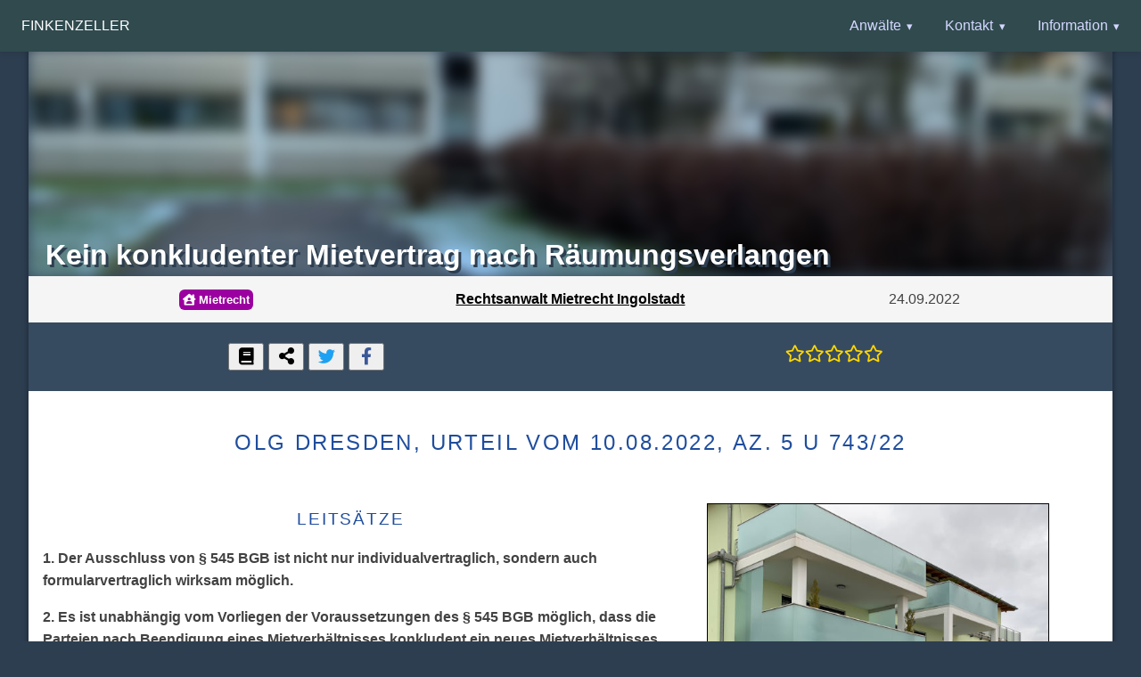

--- FILE ---
content_type: text/html; charset=UTF-8
request_url: https://kanzlei-finkenzeller.de/content/urteile/U00114.html
body_size: 15299
content:
  <!doctype html>
  <html lang="de">
  <head>
  <title>Rechtsanwälte Finkenzeller &ndash; Kein konkludenter Mietvertrag nach Räumungsverlangen</title>
  <link rel="shortcut icon" type="image/png" href="/favicon.png"/>
  <link rel="me" href="https://twitter.com/Finkenzeller">
  <link rel="canonical" href="https://kanzlei-finkenzeller.de/content/urteile/U00114.html"/>
  

  <meta charset="utf-8">
  <meta name="viewport" content="width=device-width, initial-scale=1.0">
  <meta name="description" content="Die Zahlung einer Nutzungsentschädigung allein führt nicht zum konkludenten Neuabschluss eines gekündigten Mietvertrages. (OLG Dresden, Urteil vom 10.08.2022, Az. 5 U 743/22)">
  <meta name=”robots” content="index, follow">

  <meta property="og:locale" content="de_DE"/>
  <meta property="og:type" content="website"/>
  <meta property="og:title" content="Kein konkludenter Mietvertrag nach Räumungsverlangen (OLG Dresden)"/>
  <meta property="og:description" content="Die Zahlung einer Nutzungsentschädigung allein führt nicht zum konkludenten Neuabschluss eines gekündigten Mietvertrages. (OLG Dresden, Urteil vom 10.08.2022, Az. 5 U 743/22)"/>
  <meta property="og:url" content="https://kanzlei-finkenzeller.de/content/urteile/U00114.html"/>
  <meta property="og:site_name" content="Rechtsanwälte Finkenzeller"/>
  <meta property="og:image" content="https://kanzlei-finkenzeller.de/img/decor/decor52.jpg" />
<meta name="twitter:card" content="summary_large_image">
<meta name="twitter:site" content="@RAFinkenzeller">
<meta name="twitter:creator" content="@Finkenzeller">
<meta name="twitter:title" content="Kein konkludenter Mietvertrag nach Räumungsverlangen (OLG Dresden)">
<meta name="twitter:description" content="Die Zahlung einer Nutzungsentschädigung allein führt nicht zum konkludenten Neuabschluss eines gekündigten Mietvertrages. (OLG Dresden, Urteil vom 10.08.2022, Az. 5 U 743/22)">
<meta name="twitter:image" content="https://kanzlei-finkenzeller.de/img/decor/decor52.jpg" />


  <script src="/js/common.js" type="text/javascript"></script>
  <script type="text/javascript">var resetRatingDisplay;
var pageRatingDisplay = 0;
var pageRatingVotes = 0;

function castVote(rating) {
    fetch('/content/voting/cast.php?id=00114&cat=urteile&fp=cbc52dd0d6c0147cee178f7b6c7b6a82&rating=' + rating)
        .then(function (response) {
            return response.json();
        })
        .then(function (data) {
            if(data.status === 'OK') {
                pageRatingDisplay = data.rating;
                pageRatingVotes = data.count;
                resetPageRating(); // So we update the text references to the rating

                for (let i = 1; i < 6; i++) {
                    var elementStar = document.getElementById('idRatingStar' + i);
                    var elementUserStar = document.getElementById('idUserStar' + i);
                    elementStar.style.color = '#fcc200';
                    if(i <= rating) {
                        elementStar.className = 'fas fa-star';
                        elementUserStar.className = 'fas fa-star';
                    } else {
                        elementStar.className = 'far fa-star';
                        elementUserStar.className = 'far fa-star';
                    }
                }

                if(resetRatingDisplay !== null) {
                    clearTimeout(resetRatingDisplay);
                }
                resetRatingDisplay = setTimeout(resetPageRating, 6000); // We want to return to the average display at some point
            }
        })
        .catch(function (err) {
            console.log(err);
        });
}

function resetPageRating() {
    var pageRating = pageRatingDisplay;

    for (let i = 1; i < 6; i++) {
        var elementStar = document.getElementById('idRatingStar' + i);
        elementStar.style.color = '#ffd700';
        if(i <= pageRating) {
            elementStar.className = 'fas fa-star';
        } else if(pageRating > (i - 1)) {
            elementStar.className = 'fas fa-star-half-alt';
        } else {
            elementStar.className = 'far fa-star';
        }
    }

    var elementDisplay = document.getElementById('idRatingDisplay');
    elementDisplay.innerHTML = pageRating;
    elementDisplay = document.getElementById('idVoteCount');
    elementDisplay.innerHTML = pageRatingVotes;
}    function init() {
        	var copyCitBtn = document.querySelector('.js-copy-citation-btn'),
	copyLinkBtn = document.querySelector('.js-copy-permalink-btn');
	copyCitBtn.addEventListener('click', function(event) {
		copyTextToClipboard('OLG Dresden, Urteil vom 10.08.2022, Az. 5 U 743/22');
	});
	copyLinkBtn.addEventListener('click', function(event) {
		copyTextToClipboard('https://kanzlei-finkenzeller.de/u/00114');
	});
    }

    document.addEventListener('readystatechange', function() {
        if (document.readyState === "complete") {
            init();
        }
    });            </script>
  <script type="application/ld+json">{"@context":"https://schema.org","@graph":[{"@type":"WebSite","@id":"https://kanzlei-finkenzeller.de/#website","url":"https://kanzlei-finkenzeller.de/","name":"Rechtsanw\u00e4lte Finkenzeller | Rechtsanwalt | Ingolstadt","description":"Rechtsanw\u00e4lte und Fachanwalt in Ingolstadt. Fachanwalt f\u00fcr Verkehrsrecht. Rechtsanwalt f\u00fcr Mietrecht.","inLanguage":"de-DE"},{"@type":"WebPage","@id":"https://kanzlei-finkenzeller.de/content/urteile/U00114.html#webpage","url":"https://kanzlei-finkenzeller.de/content/urteile/U00114.html","name":"Rechtsanw\u00e4lte Finkenzeller &ndash; Kein konkludenter Mietvertrag nach R\u00e4umungsverlangen","isPartOf":{"@id":"https://kanzlei-finkenzeller.de/#website"},"description":"Die Zahlung einer Nutzungsentsch\u00e4digung allein f\u00fchrt nicht zum konkludenten Neuabschluss eines gek\u00fcndigten Mietvertrages. (OLG Dresden, Urteil vom 10.08.2022, Az. 5 U 743/22)","inLanguage":"de-DE","potentialAction":[{"@type":"ReadAction","target":["https://kanzlei-finkenzeller.de/content/urteile/U00114.html"]}],"breadcrumb":{"@id":"https://kanzlei-finkenzeller.de/content/urteile/U00114.html#breadcrumb"}},{"@type":"BreadcrumbList","itemListElement":[{"@type":"ListItem","position":1,"name":"Start","item":"https://kanzlei-finkenzeller.de/"},{"@type":"ListItem","position":2,"name":"Rechtsprechung","item":"https://kanzlei-finkenzeller.de/content/urteile/"},{"@type":"ListItem","position":3,"name":"OLG Dresden, Urteil vom 10.08.2022, Az. 5 U 743/22","item":"https://kanzlei-finkenzeller.de/content/urteile/U00114.html"}],"@id":"https://kanzlei-finkenzeller.de/content/urteile/U00114.html#breadcrumb"}]}</script>

  <link rel="stylesheet" href="/css/tooltip.css">
  <link rel="stylesheet" href="/css/pure/pure-min.css">
  <link rel="stylesheet" href="/css/pure/forms-min.css">
  

  <!--[if lte IE 8]>
  <link rel="stylesheet" href="/css/pure/grids-responsive-old-ie-min.css">
  <![endif]-->
  <!--[if gt IE 8]><!-->
  <link rel="stylesheet" href="/css/pure/grids-responsive-min.css">
  <!--<![endif]-->

  <link rel="stylesheet" href="/css/fontawesome.min.css">

  <!--[if lte IE 8]>
  <link rel="stylesheet" href="/css/layouts/marketing-old-ie.css">
  <![endif]-->
  <!--[if gt IE 8]><!-->
  <link rel="stylesheet" href="/css/marketing.css">
  <!--<![endif]-->
  </head>
  <body><div class="header">
<div class="home-menu pure-menu pure-menu-horizontal pure-menu-fixed" onmouseleave="closeMenu()">
<a class="pure-menu-heading" href="/">Finkenzeller</a>

<ul class="pure-menu-list">
<li class="pure-menu-item pure-menu-has-children pure-menu-allow-hover">

	<a class="pure-menu-link" onclick="toggleMenuChildren('menuAnwaelte', ['menuKontakt', 'menuInformation'])" onmouseenter="enableMenuFlag('menuAnwaelte', false)" onmouseleave="disableMenuFlag('menuAnwaelte', false)">Anwälte</a>

	<ul class="pure-menu-children" id="menuAnwaelte" onmouseenter="enableMenuFlag('menuAnwaelte', true)" onmouseleave="disableMenuFlag('menuAnwaelte', true)">
		<li class="pure-menu-item">
		<a href="/content/anwaelte/#anwalt1" class="pure-menu-link">Alois Finkenzeller</a>
		</li>
		<li class="pure-menu-item">
		<a href="/content/anwaelte/#anwalt2" class="pure-menu-link">Florian Finkenzeller</a>
		</li>
	</ul>
</li>
<li class="pure-menu-item pure-menu-has-children pure-menu-allow-hover">

	<a class="pure-menu-link" onclick="toggleMenuChildren('menuKontakt', ['menuAnwaelte', 'menuInformation'])" onmouseenter="enableMenuFlag('menuKontakt', false)" onmouseleave="disableMenuFlag('menuKontakt', false)">Kontakt</a>

	<ul class="pure-menu-children" id="menuKontakt" onmouseenter="enableMenuFlag('menuKontakt', true)" onmouseleave="disableMenuFlag('menuKontakt', true)">
		<li class="pure-menu-item">
			<a href="/#kontakt" class="pure-menu-link"><i class="fas fa-headphones-alt fa-fw"></i> Erreichbarkeit</a>
		</li>
		<!--
		<li class="pure-menu-item" style="background: #8B305A; border-radius: 10px; color: white;">
			<a href="/content/meldung/" class="pure-menu-link"><i class="fas fa-car-crash fa-fw"></i> Unfall melden</a>
		</li>
		-->
		<li class="pure-menu-item">
			<a href="https://secure.e-consult-ag.de/e.consult.674/webakte/default.asp" class="pure-menu-link" rel="nofollow">
			<i class="fas fa-sign-in-alt fa-fw"></i>&nbsp;<strong><font color="#dcdcdc">Web</font><i><font color="#c70404">Akte</font></i></strong></a>
		</li>
		<li class="pure-menu-item">
		<a href="/impressum.php" class="pure-menu-link" rel="nofollow"><i class="fas fa-id-card fa-fw"></i>&nbsp;Impressum</a>
		</li>
	</ul>
</li>
<li class="pure-menu-item pure-menu-has-children pure-menu-allow-hover">

	<a class="pure-menu-link" onclick="toggleMenuChildren('menuInformation', ['menuKontakt', 'menuAnwaelte'])" onmouseenter="enableMenuFlag('menuInformation', false)" onmouseleave="disableMenuFlag('menuInformation', false)">Information</a>

	<ul class="pure-menu-children" id="menuInformation" onmouseenter="enableMenuFlag('menuInformation', true)" onmouseleave="disableMenuFlag('menuInformation', true)">
		<li class="pure-menu-item">
		<a href="/content/formulare/" class="pure-menu-link"><i class="fas fa-envelope-open-text fa-fw"></i>&nbsp;Formulare</a>
		</li>
		<li class="pure-menu-item">
		<a href="/content/artikel/" class="pure-menu-link"><i class="fas fa-newspaper fa-fw"></i>&nbsp;Artikel</a>
		</li>
		<li class="pure-menu-item">
		<a href="/content/urteile/" class="pure-menu-link"><i class="fas fa-gavel fa-fw"></i>&nbsp;Urteile</a>
		</li>
	</ul>
</li>
</ul>

</div>
</div><div class="content-wrapper-nosplash"><div class="ribbon" style="min-height: 256px; overflow: hidden; position: relative;">
<div style="min-height: 256px; width: 100%; background-image: url('/img/decor/decor52.jpg'); background-repeat: no-repeat; background-size: cover; background-position: center; filter: blur(8px); -webkit-filter: blur(8px);"></div>
<h1 style="position: absolute; bottom: -10px; color: white; margin-left: 0.6em; text-shadow: 3px 3px #2d3e50;">Kein konkludenter Mietvertrag nach Räumungsverlangen</h1>
</div><div class="content pure-g"style="background: whitesmoke; width: 100%; text-align: center; padding: 0.8em;"><div class="pure-u-1 pure-u-md-1-3"><span title="Mietrecht" style='background: #9b00a0; color: #ffffff; padding: 4px; font-size: 0.8em; font-weight: bold; border-radius: 6px; margin-right: 1px;'><i class="fas fa-house-user"></i> Mietrecht</span></div>
<div class="pure-u-1 pure-u-md-1-3"><a href="https://kanzlei-finkenzeller.de/" title="Rechtsanwalt Florian Finkenzeller"><strong>Rechtsanwalt Mietrecht Ingolstadt</strong></a></div>
<div class="pure-u-1 pure-u-md-1-3">24.09.2022</div></div><div class="ribbon pure-g"style="width: 100%; text-align: center; font-size: 1.2em; padding: 0.8em;"><div class="pure-u-1 pure-u-lg-1-2"style="margin-bottom: 0.4em; margin-top: 0.4em;"><div style="display: inline-block; vertical-align: top; color: black;">
	<button class="js-copy-citation-btn" title="Az. kopieren: OLG Dresden, Urteil vom 10.08.2022, Az. 5 U 743/22"><i class="fas fa-book fa-fw"></i></button>
	<button class="js-copy-permalink-btn" title="Link kopieren: https://kanzlei-finkenzeller.de/u/00114"><i class="fas fa-share-alt fa-fw"></i></button>
	<a class="twitter-share-button" href="https://twitter.com/intent/tweet?text=Urteil%3A+Kein+konkludenter+Mietvertrag+nach+R%C3%A4umungsverlangen&url=https://kanzlei-finkenzeller.de/u/00114" style="color: #1da1f2;"><button title="Tweet: Kein konkludenter Mietvertrag nach Räumungsverlangen"><i class="fab fa-twitter fa-fw"></i></button></a>
	<a href="https://www.facebook.com/sharer/sharer.php?u=https://kanzlei-finkenzeller.de/u/00114" style="color: #3b5998;"><button title="Auf Facebook teilen: Kein konkludenter Mietvertrag nach Räumungsverlangen"><i class="fab fa-facebook-f fa-fw"></i></button></a>
</div></div><div class="pure-u-1 pure-u-lg-1-2"style="margin-bottom: 0.4em; margin-top: 0.4em;">    <div class="tooltip" style="display: inline-block; vertical-align: top; color: #ffd700;">
    <span class="tooltiptext" style="text-align: center;">
    <div class="theader"><span id="idRatingDisplay">n/a</span> von <i class="fas fa-star" style="color: #ffd700;"></i><i class="fas fa-star" style="color: #ffd700;"></i><i class="fas fa-star" style="color: #ffd700;"></i><i class="fas fa-star" style="color: #ffd700;"></i><i class="fas fa-star" style="color: #ffd700;"></i></div>
    <p><span id="idVoteCount">0</span> Bewertungen<br />
    Ihre Wertung: <i id="idUserStar1" class="far fa-star"></i><i id="idUserStar2" class="far fa-star"></i><i id="idUserStar3" class="far fa-star"></i><i id="idUserStar4" class="far fa-star"></i><i id="idUserStar5" class="far fa-star"></i></p>
    </span>
    <i class="far fa-star" id="idRatingStar1" onclick="castVote(1)"></i><i class="far fa-star" id="idRatingStar2" onclick="castVote(2)"></i><i class="far fa-star" id="idRatingStar3" onclick="castVote(3)"></i><i class="far fa-star" id="idRatingStar4" onclick="castVote(4)"></i><i class="far fa-star" id="idRatingStar5" onclick="castVote(5)"></i>
    </div></div></div><div class="content pure-g"><div class="pure-u-1"><h2 class="is-center">OLG Dresden, Urteil vom 10.08.2022, Az. 5 U 743/22</h2></div><div class="pure-u-1 pure-u-lg-7-12"><div class="pure-g"><div class="pure-u-1"><h3 class="content-head is-center">Leitsätze</h3><p><strong>1. Der Ausschluss von § 545 BGB ist nicht nur individualvertraglich, sondern auch formularvertraglich wirksam möglich.</strong></p><p><strong>2. Es ist unabhängig vom Vorliegen der Voraussetzungen des § 545 BGB möglich, dass die Parteien nach Beendigung eines Mietverhältnisses konkludent ein neues Mietverhältnisses auf unbestimmte Zeit auf der Grundlage des beendeten Mietverhältnisses begründen, wenn sich nämlich im Einzelfall feststellen lässt, dass dies dem zum Ausdruck gekommenen übereinstimmenden Willen der Parteien und deren Interesse entspricht. Eine solche konkludente Einigung wird in der Rechtsprechung regelmäßig dann angenommen, wenn das Mietverhältnis nach dessen Beendigung für einen längeren Zeitraum weiterhin 'gelebt' wurde, also widerspruchslos zum einen dem Mieter die Räume überlassen wurden und zum anderen vom Vermieter die Miete entgegengenommen wurde, sowie die Annahme eines (fortbestehenden) Vertragsverhältnisses der Interessenlage der Parteien entsprach. Die Zahlung des der Miete entsprechenden Entgeltes allein genügt dafür nicht, weil der bisherige Mieter nach dem Ende des Mietverhältnisses diesen Betrag als Nutzungsentschädigung gemäß § 546a Abs. 1 BGB schuldet, wenn er das Mietobjekt entgegen § 546 Abs. 1 BGB nicht zurückgibt.</strong></p><p><strong>3. Die Reduzierung einer Nutzungsentschädigung im beendeten Mietverhältnis aufgrund einer staatlichen Schließungsanordnung kommt nicht in Betracht, da kein anpassbares Mietverhältnis mehr besteht.<sup>*</sup></strong></p></div></div></div><div class="pure-u-1 pure-u-lg-5-12"style="display: flex; justify-content: center; padding-top: 2em;"><div style=""><img src="/img/decor/decor54_square.jpg" width="384" alt="Neubau 2" title="Kein konkludenter Mietvertrag nach Räumungsverlangen" style="display: inline-block; border: 1px solid black;"></div></div><div class="pure-u-1"style="margin: 0 5% 0;"><h3 class="content-head is-center">Tenor</h3><p>I. Auf die Berufung der Klägerin wird das Urteil der 4. Zivilkammer des Landgerichts Leipzig vom 06.04.2022 (04 O 1978/21) abgeändert.</p><p><em>I. Die Beklagten zu 1., zu 2., zu 3. und zu 4. werden als Gesamtschuldner verurteilt, an die Klägerin 7.083,06 EUR nebst Zinsen i.H.v. 9 Prozentpunkten über dem jeweiligen Basiszinssatz seit dem 01.07.2021 zu zahlen.</em></p><p><em>II. Die Widerklage wird abgewiesen.</em></p><p>II. Die Beklagten zu 1., zu 2., zu 3. und zu 4. tragen die Kosten des Rechtsstreites beider Instanzen als Gesamtschuldner.</p><p>III. Dieses Urteil ist vorläufig vollstreckbar ohne Sicherheitsleistung.</p><p>IV. Die Revision wird nicht zugelassen.</p></div><div class="pure-u-1"><h3 class="content-head is-center">Gründe</h3></div><div class="pure-u-1"><h4 style="font-size: 1.0em; margin: 1.2em 0 0.2em;">I.</h4></div><div class="pure-u-1"><p style="margin: 0.3em 0em;">Die Klägerin nimmt die Beklagte zu 1., eine GbR, als Mieterin, die Beklagten zu 2. und zu 3. als Gesellschafter der Beklagten zu 1. und die Beklagte zu 4. als Mietbürgin auf Zahlung von rückständiger Nutzungsentschädigung für Gewerberäume im Erdgeschoss des Objekts B... xx-xx in L... in Anspruch.</p></div><div class="pure-u-1"><p style="margin: 0.3em 0em;">Die damalige Grundstückseigentümerin, die N...... Beteiligungs-Aktiengesellschaft, und die Beklagte zu 1. schlossen am 25.10.2013 einen Mietvertrag (Anlage K 2) über eine Ladeneinheit im Erdgeschoss und eine Nebenfläche im streitgegenständlichen Objekt. Die monatliche Gesamtbruttomiete belief sich ab dem 01.01.2020 auf 2.561,93 EUR, worin eine Betriebskostenvorauszahlung in Höhe von 289,17 EUR enthalten war. In § 2 Nr. 4 des Mietvertrages wird die Anwendung von § 545 BGB nach Ablauf der Mietzeit ausgeschlossen. Die in § 21 Nr. 1 des Mietvertrages vereinbarte Mietsicherheit zur Sicherung aller Ansprüche des Vermieters aus dem Mietverhältnis in Höhe von 7.350,00 EUR erbrachte die Beklagte zu 1. dadurch, dass die Beklagte zu 4. für sie eine unbefristete und selbstschuldnerische Mietkautionsbürgschaft vom 22.01.2019 (Anlage K 3) bis zu einem Höchstbetrag von 7.350,00 EUR für alle künftig fällig werdenden oder aus Anlass der Beendigung des Mietverhältnisses entstehenden Ansprüche übernahm.</p></div><div class="pure-u-1"><p style="margin: 0.3em 0em;">Die Klägerin trat mit dem Erwerb des Grundstückes B... xx-xx in L... am 27.06.2019 auf Vermieterseite in das Mietverhältnis mit der Beklagten zu 1. ein (Grundbuch-Auszug als Anlage K 1).</p></div><div class="pure-u-1"><p style="margin: 0.3em 0em;">Nachdem die Beklagte zu 1. die Gesamtbruttomiete für die Monate Juli und August 2019 nicht bezahlt hatte, erklärte die Klägerin mit dem Schreiben vom 22.08.2019 (Anlage K 4) die außerordentliche und fristlose Kündigung des Mietverhältnisses wegen Zahlungsverzuges und forderte die Beklagte zu 1. auf, die Gewerberäume am 06.09.2019 zurückzugeben.</p></div><div class="pure-u-1"><p style="margin: 0.3em 0em;">Die Beklagte zu 1. zahlte die rückständige Miete nach der Kündigung im August 2019 nach, gab aber die Gewerberäume nicht an die Klägerin heraus.</p></div><div class="pure-u-1"><p style="margin: 0.3em 0em;">Nachdem die Beklagte zu 1. die Nutzungsentschädigung für März 2020 erst am 02.06.2020 und die Nutzungsentschädigung für die Monate April und Mai 2020 nicht bezahlt hatte, wandte sich die Klägerin mit dem Schreiben vom 15.06.2020 (Anlage K 5) an die Beklagte zu 1. Sie stellte in diesem Schreiben zunächst fest, dass die Beklagte zu 1. die Gewerberäume entgegen der Kündigung vom 22.08.2019, auf welche die Klägerin zurückkomme, nicht herausgegeben habe, weswegen eine Nachfrist zur Räumung bis zum 30.06.2020 gesetzt werde, anderenfalls eine Räumungsklage drohe. Vorsorglich und für den Fall, dass die fristlose Kündigung vom 22.08.2019 einer gerichtlichen Prüfung nicht standhalte, erkläre die Klägerin weiterhin die ordentliche Kündigung zum 30.06.2021, hilfsweise zum nächsten möglichen Termin, bzw. die außerordentliche und fristlose Kündigung.</p></div><div class="pure-u-1"><p style="margin: 0.3em 0em;">Die Beklagte zu 1. bestätigte mit ihrem Schreiben vom 25.06.2020 (Anlage K 6) den Eingang des Kündigungsschreibens der Klägerin und kündigte an, sie werde die Gewerberäume bis zum 30.06.2021 an die Klägerin übergeben.</p></div><div class="pure-u-1"><p style="margin: 0.3em 0em;">Die Beklagte zu 1. zahlte die offene Nutzungsentschädigung für April und Mai 2020 nicht nach, zahlte aber die Nutzungsentschädigung für den Zeitraum von Juni 2020 bis Mai 2021. Für den Monat Juni 2021 zahlte die Beklagte zu 1. keine Nutzungsentschädigung. Zum 30.06.2021 gab die Beklagte zu 1. die Gewerberäume an die Klägerin zurück.</p></div><div class="pure-u-1"><p style="margin: 0.3em 0em;">Die Klägerin begehrt unter Bezugnahme auf das als Anlage K 8 vorgelegte Mieterkonto die Zahlung von rückständigem Nutzungsersatz für die Monate April und Mai 2020 sowie Juni 2021, den sie auf 7.083,06 EUR beziffert.</p></div><div class="pure-u-1"><p style="margin: 0.3em 0em;">Sie trägt vor, der Anspruch sei aus § 546a Abs. 1 BGB gerechtfertigt, weil die Beklagte zu 1. ihr die Gewerberäume nach wirksamer fristloser Kündigung vom 22.08.2019 noch bis zum 30.06.2021 vorenthalten und die mit der Klage geltend gemachte Nutzungsentschädigung nicht bezahlt habe. Das Mietverhältnis sei weder gemäß § 545 BGB verlängert noch nach der wirksamen Kündigung vom 22.08.2019 durch konkludenten Vertragsschluss neu begründet worden. Auch wenn die bestrittene Behauptung der Beklagten zutreffe, die Gewerberäume hätten in der Zeit vom 19.03. bis zum 20.04.2020 sowie in der Zeit vom 16.12.2020 bis zum 31.05.2021 infolge einer Schließungsanordnung des Sächsischen Staatsministeriums für Soziales und Gesellschaftlichen Zusammenhalt wegen des sich verbreitenden SARS-CoV-2-Virus (Corona-Pandemie) geschlossen werden müssen, führe dies nicht zu einer Reduzierung der von der Beklagten zu 1. für diesen Zeitraum zu zahlenden Nutzungsentschädigung. Möglich sei in einer solchen Situation zwar eine Vertragsanpassung eines Mietvertrages gemäß § 313 BGB (Störung der Geschäftsgrundlage). Mangels eines bestehenden Mietvertrages zu den Zeiten der angeblichen Schließungsanordnung scheide aber eine solche Vertragsanpassung hier aus. Der Beklagten zu 1. stehe aus diesem Grunde kein Anspruch auf Rückzahlung überzahlter Miete zu, mit welchem sie gegenüber dem Anspruch der Klägerin aufrechnen könne, und die von der Beklagten zu 1. erhobene Widerklage wegen eines angeblich überschießenden Zahlungsbetrages sei unbegründet.</p></div><div class="pure-u-1"><p style="margin: 0.3em 0em;">Die Beklagten haben vorgetragen, das Mietverhältnis sei nach der außerordentlichen Kündigung durch die Klägerin infolge des Verhaltens der Klägerin und der Beklagten zu 1. konkludent fortgesetzt worden. Während der pandemiebedingten Schließungszeiten sei es angemessen, eine Reduzierung der Miete um 50 % vorzunehmen. Berücksichtige man die vollständige Mietzahlung der Beklagten zu 1. insbesondere im Zeitraum von Dezember 2020 bis Mai 2021, ergebe sich danach nicht nur keine rückständige Miete, sondern sogar eine Überzahlung der geschuldeten Miete durch die Beklagte zu 1. im Umfang von 568,10 EUR, deren Rückzahlung von ihr mit der Widerklage verfolgt werde.</p></div><div class="pure-u-1"><p style="margin: 0.3em 0em;">Wegen des Sachvortrages im Übrigen und der in erster Instanz gestellten Anträge wird auf den Tatbestand des Urteils des Landgerichts Bezug genommen.</p></div><div class="pure-u-1"><p style="margin: 0.3em 0em;">Das Landgericht hat mit dem Urteil vom 06.04.2022 die Klage abgewiesen und die Klägerin auf die Widerklage verurteilt, an die Beklagte zu 1. 279,02 EUR nebst Zinsen zu bezahlen. Zur Begründung hat das Landgericht im Wesentlichen ausgeführt, das Mietverhältnis zwischen der Klägerin und der Beklagten zu 1. habe bis zum 30.06.2021 bestanden, obwohl es von der Klägerin im August 2019 - wohl wirksam - gekündigt worden sei. Die Klägerin habe aber keine Schritte zu einer Räumung der Gewerberäume durch die Beklagte zu 1. unternommen. Vielmehr hätten die Parteien durch eine Vielzahl von Handlungen und Schriftwechsel zu erkennen gegeben, dass das Mietverhältnis zu den alten Konditionen fortgesetzt werden solle. Am Deutlichsten werde dies dadurch, dass die Klägerin im Schreiben vom 15.06.2020 vorsorglich eine ordentliche Kündigung des Mietverhältnisses zum 30.06.2021 erklärt habe, welche die Beklagte mit ihrem Antwortschreiben bestätigt habe. Die Klägerin habe daraufhin keine erkennbare ernsthafte Bemühung unternommen, um eine Rückgabe der Mietsache zu erwirken.</p></div><div class="pure-u-1"><p style="margin: 0.3em 0em;">Während der Zeiten der staatlichen Schließungsanordnung sei es gerechtfertigt, die Höhe der Miete gemäß § 313 Abs. 1 BGB auf 50 % zu reduzieren. Dies gelte sowohl für die von der Klägerin geforderte Miete für April 2020 als auch für die von der Beklagten zu 1. bereits gezahlten Mieten für den Zeitraum Mitte Dezember 2020 bis einschließlich Mai 2021. Im Ergebnis sei die Klägerin um 279,02 EUR überzahlt, weswegen die Beklagte zu 1. einen entsprechenden Zahlungsanspruch gegen diese habe, der auf die Widerklage zuzusprechen sei, während die Klage insgesamt abzuweisen gewesen sei.</p></div><div class="pure-u-1"><p style="margin: 0.3em 0em;">Gegen das ihr am 11.04.2022 zugestellte Urteil hat die Klägerin am 21.04.2022 Berufung eingelegt und diese am 08.06.2022 begründet.</p></div><div class="pure-u-1"><p style="margin: 0.3em 0em;">Sie trägt vor, das Landgericht habe unzutreffend angenommen, dass das Mietverhältnis zwischen der Klägerin und der Beklagten zu 1. nach der wirksamen Zahlungsverzugskündigung vom 22.08.2019 fortgesetzt worden sei. Vielmehr habe es keine Fortsetzung nach § 545 BGB gegeben, weil diese Vorschrift im Mietvertrag abbedungen gewesen sei. Entgegen der Auffassung des Landgerichtes habe die Klägerin keine weitergehenden Aktivitäten entwickeln müssen, um eine Fortsetzung des Mietverhältnisses zu verhindern. Gleichwohl habe die Klägerin mit ihrem Schreiben vom 15.06.2020 bekräftigt, an der Kündigung vom 22.08.2019 festzuhalten und die Beklagte erneut zur Räumung aufgefordert. Soweit die Beklagte zu 1. weiterhin monatliche Zahlungen erbracht habe, seien diese als Nutzungsentschädigung geschuldet gewesen.</p></div><div class="pure-u-1"><p style="margin: 0.3em 0em;">Eine Vertragsanpassung gemäß § 313 Abs. 1 BGB komme mangels fortbestehenden Mietvertrages deshalb von vornherein nicht in Betracht. Im Übrigen habe die Beklagte zu 1. die weiteren Voraussetzungen einer derartigen Vertragsanpassung nach der Rechtsprechung des BGH bereits nicht dargelegt.</p></div><div class="pure-u-1"><p style="margin: 0.3em 0em;">Im Ergebnis sei deshalb der Klageforderung stattzugeben, die Widerklage hingegen abzuweisen.</p></div><div class="pure-u-1" style="background: whitesmoke; padding-left: 1em; padding-top: 0.6em;"><strong>Die Klägerin beantragt,</strong><ul><li><em>unter Abänderung des am 6. April 2022 verkündeten Urteils des Landgerichts Leipzig, Az. 04 O 1978/21,</em></li><li><em>1. die Beklagten gesamtschuldnerisch zu verurteilen, an die Klägerin 7.083,06 EUR nebst Zinsen in Höhe von 9 Prozentpunkten über dem jeweiligen Basiszinssatz seit dem 1. Juli 2021 zu zahlen;</em></li><li><em>2. die Widerklage abzuweisen.</em></li></ul></div><div class="pure-u-1" style="background: whitesmoke; padding-left: 1em; padding-top: 0.6em;"><strong>Die Beklagte beantragt,</strong><ul><li><em>die Berufung zurückzuweisen.</em></li></ul></div><div class="pure-u-1"><p style="margin: 0.3em 0em;">Sie verteidigt das Urteil des Landgerichtes. Das Mietverhältnis habe bis zum 30.06.2021 fortbestanden. Daran vermöge die Kündigung vom August 2019 unabhängig von ihrer Wirksamkeit nichts zu ändern.</p></div><div class="pure-u-1"><p style="margin: 0.3em 0em;">Trotz mietvertraglichen Ausschlusses von § 545 BGB könne eine konkludente Vertragsfortsetzung/-neubegründung zu denselben Vertragsbedingungen bejaht werden, wenn die Gebrauchsfortsetzung durch den Mieter und widerspruchslose Entgegennahme der Miete über einen längeren Zeitraum durch den Vermieter erfolgt sei. So liege es hier, denn die Klägerin habe trotz eines nach ihrer Auffassung beendeten Mietverhältnisses die Beklagte zu 1. fast zwei weitere Jahre lang die Gewerberäume weiter nutzen lassen und die Mietzahlungen widerspruchslos entgegengenommen. Zudem habe die Klägerin in der Korrespondenz mit der Beklagten ab dem Monat Januar 2021 sprachlich zu erkennen gegeben, dass sie von einem Fortbestand des Mietverhältnisses ausgehe.</p></div><div class="pure-u-1"><p style="margin: 0.3em 0em;">Zutreffend habe das Landgericht eine Reduzierung der Miete um 50 % für den Zeitraum der staatlichen Schließungsanordnungen vorgenommen.</p></div><div class="pure-u-1"><h4 style="font-size: 1.0em; margin: 1.2em 0 0.2em;">II.</h4></div><div class="pure-u-1"><p style="margin: 0.3em 0em;">Die zulässige Berufung der Klägerin hat in der Sache Erfolg, weil die Klage begründet und die Widerklage der Beklagten zu 1. unbegründet ist.</p></div><div class="pure-u-1"><p style="margin: 0.3em 0em;">Der Klägerin steht der von ihr geltend gemachte Zahlungsanspruch in Höhe von 7.083,06 EUR aus § 546a Abs. 1 BGB zu, weil das ursprünglich zwischen der Beklagten und der Nürnberger Beteiligungs-Aktiengesellschaft mit dem Vertrag vom 25.10.2013 begründete Mietverhältnis, in welches die Klägerin durch den Eigentumserwerb am Grundstück am 27.06.2019 auf Vermieterseite eintrat, durch die wirksame außerordentliche Kündigung der Klägerin vom 22.08.2019 mit sofortiger Wirkung beendet wurde (dazu 1.), das beendete Mietverhältnis von den Parteien (konkludent) weder fortgesetzt noch ein neues Mietverhältnis auf unbestimmte Zeit auf der Grundlage des beendeten Mietverhältnisses begründet wurde (dazu 2.), die Beklagte zu 1. bis zur tatsächlichen Rückgabe des Mietobjektes einen Betrag in Höhe der vereinbarten Grundmiete für die Monate April und Mai 2020 und in Höhe der vereinbarten Gesamtmiete für den Juni 2021 im Umfang von insgesamt 7.107,45 EUR nicht bezahlte und für den gesamten Zeitraum, insbesondere im April 2020 und zwischen Mitte Dezember 2020 und Ende Mai 2021 die ungekürzte Nutzungsentschädigung in Höhe der vereinbarten Miete von monatlich insgesamt 2.561,93 EUR von der Beklagten zu 1. zu bezahlen war (dazu 3.).</p></div><div class="pure-u-1"><p style="margin: 0.3em 0em;">Der mit der Klage geltend gemachte Zahlungsbetrag von 7.083,06 EUR liegt um 24,39 EUR unterhalb des Zahlungsrückstandes der Beklagten zu 1. im Umfang der vereinbarten Grundmiete für die Monate April und Mai 2020 sowie der vereinbarten Gesamtmiete für Juni 2021 in Höhe von 7.107,45 EUR. Die Klägerin hat im Rahmen der mündlichen Verhandlung vor dem Senat am 10.08.2022 klargestellt, dass sie in erster Linie die den Grundmieten für die Monate April und Mai 2020 entsprechenden Beträge, sodann den der Betriebskostenvorauszahlung für den Monat Juni 2021 und erst danach den der Grundmiete für den Monat Juni 2021 entsprechenden Betrag beanspruche, so dass mit dieser Entscheidung über die Grundmiete für den Monat Juni 2021 nur im Umfang von 2.248,37 EUR entschieden wird, nicht aber über deren Restbetrag von 24,39 EUR.</p></div><div class="pure-u-1"><p style="margin: 0.3em 0em;">Die Beklagten zu 2., zu 3. und zu 4. haften als Gesellschafter der Beklagten zu 1. bzw. als Bürgen gesamtschuldnerisch für die Zahlungsverpflichtung der Beklagten zu 1. (dazu 4.).</p></div><div class="pure-u-1"><h5 style="font-size: 1.0em; margin: 1.0em 0 0;">1.</h5></div><div class="pure-u-1"><p style="margin: 0.3em 0em;">Die außerordentliche Kündigung der Klägerin vom 22.08.2019 hat mit sofortiger Wirkung das Mietverhältnis der Parteien beendet, weil ein Kündigungsgrund nach § 543 Abs. 1 Satz 1, Abs. 2 Satz 1 Nr. 3a BGB vorlag. Die Beklagte zu 1. war zum Kündigungszeitpunkt mit den Mieten für die Monate Juli und August 2019 im Verzug.</p></div><div class="pure-u-1"><p style="margin: 0.3em 0em;">Die Nachzahlung der Miete durch die Beklagte zu 1. nach Zugang des Kündigungsschreibens im August 2019 hat die außerordentliche Kündigung nicht unwirksam werden lassen. Eine solche Regelung existiert nur für Wohnraummietverhältnisse in § 569 Abs. 3 Nr. 2 BGB. Auf Mietverhältnisse über Geschäftsräume ist diese Regelung nicht entsprechend anwendbar. In § 578 Abs. 2 Satz 1, 2 BGB werden der Absatz 2 von § 569 BGB und unter bestimmten Umständen auch der Absatz 1 von § 569 BGB für entsprechend anwendbar erklärt, nicht aber der Absatz 3 von § 569 BGB.</p></div><div class="pure-u-1"><h5 style="font-size: 1.0em; margin: 1.0em 0 0;">2.</h5></div><div class="pure-u-1"><p style="margin: 0.3em 0em;">Das beendete Mietverhältnis wurde nicht gemäß § 545 BGB auf unbestimmte Zeit verlängert, weil die Parteien die Anwendung dieser Vorschrift in § 2 Nr. 4 des Mietvertrages vom 25.10.2013 ausgeschlossen haben.</p></div><div class="pure-u-1"><p style="margin: 0.3em 0em;">Ein solcher Ausschluss ist nicht nur individualvertraglich, sondern auch formularvertraglich wirksam möglich (vgl. BGH, Urteil vom 15.05.1991, VIII ZR 38/90, NJW 1991, 1750, 1751 zu § 568 BGB a.F.; OLG Rostock, Urteil vom 29.05.2006, 3 U 167/05, NJW 2006, 3217; KG, Beschluss vom 20.01.2014, 8 U 168/13, BeckRS 2014, 7658; Senatsbeschluss vom 13.10.2016, 5 U 993/16, BeckRS 2016, 116020 Rn. 23).</p></div><div class="pure-u-1"><p style="margin: 0.3em 0em;">Entgegen der vom Landgericht vertretenen Auffassung haben die Parteien auch nicht mit ihrem Verhalten im Nachgang der außerordentlichen Kündigung vom 22.08.2019 konkludent ein neues Mietverhältnis auf unbestimmte Zeit auf der Grundlage des beendeten Mietverhältnisses begründet.</p></div><div class="pure-u-1"><p style="margin: 0.3em 0em;">Es ist zwar unabhängig vom Vorliegen der Voraussetzungen des § 545 BGB möglich, dass die Parteien nach Beendigung eines Mietverhältnisses konkludent ein neues Mietverhältnis auf unbestimmte Zeit auf der Grundlage des beendeten Mietverhältnisses begründen, wenn sich nämlich im Einzelfall feststellen lässt, dass dies dem zum Ausdruck gekommenen übereinstimmenden Willen der Parteien und deren Interesse entspricht (vgl. BGH, Urteil vom 02.05.2012, XII ZR 88/10, NZM 2012, 608 Rn. 11; OLG Oldenburg, Urteil vom 28.09.2000, 8 U 140/00, BeckRS 2000, 30471422; OLG Bremen, Urteil vom 23.08.2006, 1 U 27/06, BeckRS 2007, 2613 Rn. 9 ff.; OLG Düsseldorf, Urteil vom 26.11.2009, 10 U 42/09, NJOZ 2010, 2645, 2647 f.; KG, Beschluss vom 31.10.2019, 8 U 93/19, BeckRS 2019, 39541 Rn. 64 ff.).</p></div><div class="pure-u-1"><p style="margin: 0.3em 0em;">Eine derartige konkludente Einigung wird in der Rechtsprechung danach regelmäßig dann angenommen, wenn das Mietverhältnis nach dessen Beendigung für einen längeren Zeitraum weiterhin „gelebt“ wurde, also widerspruchslos zum einen dem Mieter die Räume überlassen wurden und zum anderen vom Vermieter die Miete entgegengenommen wurde sowie die Annahme eines (fortbestehenden) Vertragsverhältnisses der Interessenlage der Parteien entsprach. Die Zahlung des der Miete entsprechenden Entgeltes allein genügt dafür nicht, weil der bisherige Mieter nach dem Ende des Mietverhältnisses diesen Betrag als Nutzungsentschädigung gemäß § 546a Abs. 1 BGB schuldet, wenn er das Mietobjekt entgegen § 546 Abs. 1 BGB nicht zurückgibt (in diesem Sinne auch Blank/Börstinghaus in Blank/Börstinghaus, Miete, 6. Aufl., § 545 BGB Rn. 34; AG Hamburg-Altona, Urteil vom 01.03.2005, 316 C 635/04, BeckRS 2005, 10684; AG Wetzlar, Urteil vom 25.06.2007, 38 C 1605/05, BeckRS 2008, 13540).</p></div><div class="pure-u-1"><p style="margin: 0.3em 0em;">Nach diesen Grundsätzen haben im vorliegend zu beurteilenden Fall die Parteien das Mietverhältnis nach dessen Beendigung im August 2019 nicht konkludent neu begründet. Das Verhalten der Klägerin kann nicht als widerspruchslose Entgegennahme von Entgelt für die Überlassung von Gewerberäumen an die Beklagte verstanden werden.</p></div><div class="pure-u-1"><p style="margin: 0.3em 0em;">Dies beginnt schon bei der für die Beendigung des Mietverhältnisses konstitutiven außerordentlichen Kündigung der Klägerin vom 22.08.2019. Die Klägerin kündigt darin nicht nur das Mietverhältnis fristlos wegen des bestehenden Zahlungsverzuges von Seiten der Beklagten zu1., sondern fordert die Beklagte zu 1. zudem ausdrücklich auf, die Gewerberäume zum 06.09.2019 an sie zurückzugeben. Darin liegt ein ausdrücklicher Widerspruch der Klägerin gegen die Fortsetzung des Mietverhältnisses.</p></div><div class="pure-u-1"><p style="margin: 0.3em 0em;">Dieses wesentliche Indiz wird noch einmal dadurch bekräftigt, dass die Klägerin mit ihrem Schreiben vom 15.06.2020 auf die Kündigung vom 22.08.2019 ausdrücklich zurückkommt und erneut eine Rückgabe der Gewerberäume fordert, für welche sie eine Nachfrist bis zum 30.06.2020 setzt. Zudem lautet der letzte Satz des als Anlage K 5 vorgelegten Schreibens der Klägerin vom 15.06.2020: „Wir erwarten Rückgabe des Mietgegenstandes.“ Die Klägerin konnte gegenüber der Beklagten zu 1. kaum deutlicher erklären, dass sie mit dem Weiternutzen der Gewerberäume durch die Beklagte nicht einverstanden ist. Es existiert auch keine Erklärung der Klägerin im Nachgang zu ihrem Schreiben vom 15.06.2020, in welchem sie ihren Widerspruch gegen die Weiternutzung des Mietobjektes durch die Beklagte zu 1. aufgibt. Angesichts der Eindeutigkeit der Erklärung der Klägerin im Schreiben vom 15.06.2020 müsste auf der Ebene der konkludenten Erklärungen ein ebenso klares Signal in die Gegenrichtung gesendet werden, bevor man vom Aufgeben des Widerspruchs gegen einen konkludenten Vertragsschluss von Seiten der Klägerin ausgehen könnte. Ein solches Signal hat die Klägerin aber bis zur Räumung des Mietobjektes durch die Beklagte zu 1. am 30.06.2021 nicht gesendet.</p></div><div class="pure-u-1"><p style="margin: 0.3em 0em;">Es ergibt sich nicht aus der als Anlage B 2 vorgelegten Korrespondenz der Klägerin und der Beklagten zu 1. im Jahre 2021. Soweit die Beklagte zu 1. mit ihrer E-Mail vom 04.02.2021 um eine mietvertragliche Anpassung für den Zeitraum der verordneten Schließungen bat und für die weiteren Mietzahlungen einen Vorbehalt erklärt, griff die Klägerin dies nicht im Sinne einer vertraglichen Vereinbarung auf. Allein der Umstand, dass die Klägerin in ihrer Erwiderung nicht ausdrücklich darauf hinwies, dass kein Mietverhältnis bestehe, beinhaltet keine (positive) Erklärung in Richtung auf einen Vertragsschluss.</p></div><div class="pure-u-1"><h5 style="font-size: 1.0em; margin: 1.0em 0 0;">3.</h5></div><div class="pure-u-1"><p style="margin: 0.3em 0em;">Der Höhe nach schuldete die Beklagte zu 1. gemäß § 546a Abs. 1 BGB den Betrag der vertraglich vereinbarten Miete in Höhe einer monatlichen Gesamtmiete von 2.561,93 EUR. Die staatlichen Schließungsanordnungen im April 2020 und im Zeitraum von Mitte Dezember 2020 bis April 2021 führten nicht zu einer Reduzierung der von der Beklagten zu 1. geschuldeten Nutzungsentschädigung.</p></div><div class="pure-u-1"><p style="margin: 0.3em 0em;">Eine Reduzierung der Nutzungsentschädigung unter dem Gesichtspunkt eines Mangels des Mietobjektes nach § 536 Abs. 1 BGB kommt von vornherein nicht in Betracht, weil die pandemiebedingte staatliche Schließungsanordnung nicht zu einem Mangel des Mietobjektes führt (vgl. BGH, Urteil vom 12.01.2022, XII ZR 8/21, NJW 2022, 1370 Rn. 26 ff.; Senatsurteil vom 24.02.2021, 5 U 1782/20, BeckRS 2021, 2461 Rn. 25 ff.; OLG München, Beschluss vom 17.02.2021, 32 U 6358/20, NJW 2021, 948 Rn. 4 f.; OLG Karlsruhe, Urteil vom 24.02.2021, 7 U 109/20, NZM 2021, 224 Rn. 13 ff.).</p></div><div class="pure-u-1"><p style="margin: 0.3em 0em;">Unabhängig davon hätte ein Mangel des Mietobjektes dann keinen Einfluss auf die Höhe der Nutzungsentschädigung, wenn er erst nach Beendigung des Mietverhältnisses eintritt (vgl. dazu Krüger in Guhling/Günter, Gewerberaummiete, 2. Aufl., § 546a BGB Rn. 20), wie dies im vorliegend zu beurteilenden Fall im Hinblick auf die staatlichen Schließungsanordnungen der Fall wäre, zu denen es frühestens ab dem Monat März 2020 und damit geraume Zeit nach Beendigung des Mietverhältnisses im August 2019 kam.</p></div><div class="pure-u-1"><p style="margin: 0.3em 0em;">Ein Anspruch auf Anpassung des Mietvertrages aus § 313 Abs. 1 BGB käme zwar grundsätzlich in Betracht (vgl. BGH, a.a.O., Rn. 41 ff.; Senatsurteil vom 24.02.2021, a.a.O., Rn. 32 ff.; OLG München, a.a.O., Rn. 10 ff.; OLG Karlsruhe, a.a.O., Rn. 18 ff.), setzte aber das (Fort-)Bestehen eines Mietvertrages voraus, weil nur ein solcher angepasst werden könnte. Unabhängig davon bestünde auch kein Bedürfnis für eine Anpassung der Nutzungsentschädigung, weil die Beklagte lediglich ihre Rückgabepflicht aus § 546 Abs. 1 BGB hätte erfüllen und das Mietobjekt an die Klägerin zurückgeben müssen.</p></div><div class="pure-u-1"><p style="margin: 0.3em 0em;">Es kommt deshalb im vorliegend zu beurteilenden Fall nicht auf die Frage an, inwieweit eine Anpassung des Mietverhältnisses nach § 313 Abs. 1 BGB wegen der pandemiebedingten staatlichen Schließungsanordnungen gerechtfertigt gewesen wäre, wenn dieses nach der Beendigung durch die außerordentliche Kündigung im August 2019 durch die Parteien konkludent neu begründet worden wäre.</p></div><div class="pure-u-1"><p style="margin: 0.3em 0em;">Anders als vom Landgericht im angefochtenen Urteil vom 06.04.2022 angenommen wäre aber wohl ausgehend von dessen Annahme einer Neubegründung des gekündigten Mietverhältnisses im Sommer / Herbst 2020 zu den vor der wirksamen Kündigung vom August 2019 vereinbarten Konditionen eine Anpassung der Miete gemäß § 313 Abs. 1 BGB von vornherein nicht in Betracht gekommen, weil die Parteien in diesem Falle das Mietverhältnis trotz Kenntnis der pandemiebedingten staatlichen Schließungsanordnungen für März und April 2020 bei fortbestehender Pandemie nicht nur neu begründet hätten, sondern auch keine Regelung dahin getroffen hätten, der Beklagten zu 1. als Mieterin nicht einseitig das mit der Gefahr einer staatlich angeordneten Betriebsschließung verbundene wirtschaftliche Risiko aufzuerlegen. Es hätte also sowohl am tatsächlichen als auch am hypothetischen Element einer Störung der Geschäftsgrundlage nach § 313 Abs. 1 BGB gefehlt (vgl. zu diesen Elementen BGH, a.a.O., Rn. 44 ff., 52; Senatsurteil vom 24.02.2021, a.a.O., Rn. 33-35; OLG München, a.a.O., Rn. 11 ff., 31).</p></div><div class="pure-u-1"><h5 style="font-size: 1.0em; margin: 1.0em 0 0;">4.</h5></div><div class="pure-u-1"><p style="margin: 0.3em 0em;">Die Haftung der Beklagten zu 2. und zu 3. für die Zahlungsverpflichtungen der Beklagten zu 1. folgt aus einer entsprechenden Anwendung von § 128 HGB, weil die Beklagten zu 2. und zu 3. Gesellschafter der Beklagten zu 1., einer GbR, sind (vgl. BGH, Urteil vom 08.02.2011, II ZR 243/09, NJW 2011, 2045 Rn. 14).</p></div><div class="pure-u-1"><p style="margin: 0.3em 0em;">Die Haftung der Beklagten zu 4. ergibt sich aus der von dieser am 22.01.2019 gestellten selbstschuldnerischen Mietkautionsbürgschaft gemäß § 765 Abs. 1 BGB.</p></div><div class="pure-u-1"><p style="margin: 0.3em 0em;">Sachlich umfasst die Bürgschaftsverpflichtung Ansprüche des Vermieters aus dem Mietverhältnis oder aus Anlass seiner Beendigung. Dazu gehören auch die im Umfang der bisherigen Mietzahlungsverpflichtung fortbestehenden Ansprüche auf Nutzungsentschädigung wegen Vorenthaltung der Mietsache aus § 546a Abs. 1 BGB (ebenso OLG Hamburg, Urteil vom 21.04.1999, 4 U 113/98, BeckRS 1999, 30859882 zu § 557 Abs. 1 BGB a.F.; KG, Urteil vom 20.02.2012, 8 U 20/11, BeckRS 2012, 6992 für das bürgschaftsähnliche Sicherungsmittel der Patronatserklärung; Geldmacher in Guhling/Günter, Gewerberaummiete, 2. Aufl., Anhang zu §§ 562-562d BGB Rn. 137).</p></div><div class="pure-u-1"><p style="margin: 0.3em 0em;">Der Höhe nach ist die Bürgschaft der Beklagten zu 4. auf 7.350,00 EUR begrenzt, was aber die Klageforderung von 7.083,06 EUR übersteigt.</p></div><div class="pure-u-1"><h4 style="font-size: 1.0em; margin: 1.2em 0 0.2em;">III.</h4></div><div class="pure-u-1"><p style="margin: 0.3em 0em;">Der Zinsanspruch ergibt sich aus §§ 286 Abs. 1, Abs. 2 Nr. 1, 288 Abs. 2 BGB.</p></div><div class="pure-u-1"><p style="margin: 0.3em 0em;">Die Kostenentscheidung beruht auf § 97 Abs. 1 ZPO, der Ausspruch zur vorläufigen Vollstreckbarkeit auf §§ 708 Nr. 10, 713 ZPO.</p></div><div class="pure-u-1"><p style="margin: 0.3em 0em;">Die Revision war nicht zuzulassen, weil Zulassungsgründe gemäß § 543 Abs. 2 Satz 1 ZPO nicht vorliegen.</p></div></div><div class="content pure-g"><div class="pure-u-1 infobox"><div class="pure-g"><div class="pure-u-1 pure-u-md-2-5 pure-u-lg-1-5"><strong>Zusammenfassung:</strong></div><div class="pure-u-1 pure-u-md-3-5 pure-u-lg-4-5">Die Zahlung einer Nutzungsentschädigung allein führt nicht zum konkludenten Neuabschluss eines gekündigten Mietvertrages.</div>
<div class="pure-u-1 pure-u-md-2-5 pure-u-lg-1-5"><strong>Rechtsgebiete:</strong></div><div class="pure-u-1 pure-u-md-3-5 pure-u-lg-4-5"><span title="Mietrecht" style='background: #9b00a0; color: #ffffff; padding: 4px; font-size: 0.8em; font-weight: bold; border-radius: 6px; margin-right: 1px;'><i class="fas fa-house-user"></i> Mietrecht</span></div>
<div class="pure-u-1 pure-u-md-2-5 pure-u-lg-1-5"><strong>Stichworte:</strong></div><div class="pure-u-1 pure-u-md-3-5 pure-u-lg-4-5"><span style='background: #1f4d9d; color: #ffffff; padding: 4px; font-size: 0.8em; font-weight: bold; border-radius: 6px;'><a href="/content/stichworte/mietrecht.html" style="text-decoration: none; color: #ffffff;"rel="nofollow">mietrecht</a></span> <span style='background: #1f4d9d; color: #ffffff; padding: 4px; font-size: 0.8em; font-weight: bold; border-radius: 6px;'><a href="/content/stichworte/kuendigung.html" style="text-decoration: none; color: #ffffff;"rel="nofollow">kündigung</a></span> <span style='background: #1f4d9d; color: #ffffff; padding: 4px; font-size: 0.8em; font-weight: bold; border-radius: 6px;'><a href="/content/stichworte/minderung.html" style="text-decoration: none; color: #ffffff;"rel="nofollow">minderung</a></span> <span style='background: #1f4d9d; color: #ffffff; padding: 4px; font-size: 0.8em; font-weight: bold; border-radius: 6px;'><a href="/content/stichworte/raeumung.html" style="text-decoration: none; color: #ffffff;"rel="nofollow">räumung</a></span> <span style='background: #1f4d9d; color: #ffffff; padding: 4px; font-size: 0.8em; font-weight: bold; border-radius: 6px;'><a href="/content/stichworte/verlaengerung|stillschweigend.html" style="text-decoration: none; color: #ffffff;"rel="nofollow">verlängerung|stillschweigend</a></span> <span style='background: #1f4d9d; color: #ffffff; padding: 4px; font-size: 0.8em; font-weight: bold; border-radius: 6px;'><a href="/content/stichworte/mietvertrag|konkludent.html" style="text-decoration: none; color: #ffffff;"rel="nofollow">mietvertrag|konkludent</a></span> </div>
<div class="pure-u-1 pure-u-md-2-5 pure-u-lg-1-5"><strong>Gericht:</strong></div><div class="pure-u-1 pure-u-md-3-5 pure-u-lg-4-5"><a href="/content/gerichte/C00021.html">Oberlandesgericht Dresden</a></div></div></div><div class="pure-u-1 is-center"><p><a href='./' style='text-decoration: none;'><span style='background: #304a4e; color: #ffffff; padding: 8px; margin: 4px; font-weight: bold;'>Rechtsprechungsübersicht</span></a></p></div></div>        <div class="pure-g">
            <div class="pure-u-1-5">
                <img class="pure-img" src="/img/decor/decor1_flow.jpg" alt="Rechtsanwälte Ingolstadt" />
			</div>

			<div class="pure-u-1-5">
				<img class="pure-img" src="/img/decor/decor2_flow.jpg" alt="Rechtsanwalt Ingolstadt" />
			</div>

			<div class="pure-u-1-5">
				<img class="pure-img" src="/img/decor/decor52_square.jpg" alt="Rechtsanwalt Mietrecht Ingolstadt" />
			</div>

			<div class="pure-u-1-5">
				<img class="pure-img" src="/img/decor/decor20_square.jpg" alt="Rechtsanwalt Verkehrsrecht Ingolstadt" />
			</div>

			<div class="pure-u-1-5">
				<img class="pure-img" src="/img/decor/decor9_square.jpg" alt="Rechtsanwalt Erbrecht Ingolstadt" />
			</div>

		</div></div>    <div class="footer l-box is-center">
    Rechtsanwälte Finkenzeller | Gerolfinger Straße 32, 85049 Ingolstadt | Tel. 0841 / 1541 | <a href="mailto:kanzlei@rechtsanwalt-finkenzeller.de">kanzlei@rechtsanwalt-finkenzeller.de</a><br />
    <a href="/content/impressum/" rel="nofollow">IMPRESSUM</a> | <a href="/content/datenschutz/" rel="nofollow">DATENSCHUTZ</a>
    </div></body>
        </html>

--- FILE ---
content_type: text/css
request_url: https://kanzlei-finkenzeller.de/css/tooltip.css
body_size: 1028
content:
/* Tooltip container */
.tooltip {
  position: relative;
  display: inline-block;
}

/* Tooltip text */
.tooltip .tooltiptext {
	
  visibility: hidden;
  background-color: #fff;
  color: #424242;
  padding: 0em;
  width: 22em;

  border: 1px solid #000;

  text-align: left;
  font-size: 18px;
  font-weight: normal;

  /* Position the tooltip text */
  position: absolute;
  bottom: 108%;
  left: 50%;
  margin-left: -11em;

  /* Fade in tooltip */
  opacity: 0;
  transition: opacity 0.3s;
}

.tooltip .tooltiptext .theader {
  color: #fff;
  font-weight: bold;
  width: 100%;
  margin: 0px;
  padding: 0.2em 0.5em;
  background-color: #1f4d9d;
}

.tooltip .tooltiptext p {
  font-size: 0.9em;
  padding: 0em 1em 0em;
  margin: 0.4em 0em;
}

/* Tooltip arrow */
.tooltip .tooltiptext::after {
  content: "";
  position: absolute;
  top: 100%;
  left: 50%;
  margin-left: -10px;
  border-width: 10px;
  border-style: solid;
  border-color: #fff transparent transparent transparent;
}

/* Show the tooltip text when you mouse over the tooltip container */
.tooltip:hover .tooltiptext {
  visibility: visible;
  opacity: 1;
}


--- FILE ---
content_type: text/css
request_url: https://kanzlei-finkenzeller.de/css/marketing.css
body_size: 10268
content:
* {
  -webkit-box-sizing: border-box;
  -moz-box-sizing: border-box;
  box-sizing: border-box;
}

html {
  scroll-behavior: smooth;
}

/*
* -- BASE STYLES --
* Most of these are inherited from Base, but I want to change a few.
*/
body {
  line-height: 1.6em;
  background: #2d3e50;
  color: #bbbfbf;
  font-size: 1.0em;
  hyphens: auto;
  -ms-hyphens: auto;
  -webkit-hyphens: auto;
}

body,
.pure-g [class *= "pure-u"],
.pure-g-r [class *= "pure-u"] {
    /* Set your content font stack here: */
    font-family: Verdana, Geneva, Tahoma, sans-serif;
}

h1,
h2,
h3,
h4,
h5,
h6,
label {
  color: #1f4d9d;
}

a {
  color: #7f8c8d;
}

.pure-img-responsive {
  max-width: 100%;
  height: auto;
}

/*
* -- LAYOUT STYLES --
* These are some useful classes which I will need
*/
.l-box {
  padding: 1em;
}

.l-box-lrg {
  padding: 1em;
  border-bottom: 1px solid rgba(0,0,0,0.1);
}

.is-center {
  text-align: center;
}

/*
* -- PURE FORM STYLES --
* Style the form inputs and labels
*/
.pure-form {
  font-size: 1.2em;
}

.pure-form label {
  margin: 1em 0 0;
  font-weight: bold;
}

.pure-form input[type] {
  /*border: 2px solid #6784b8;*/
  border-style: none none solid none;
  border-width: 0px 0px 3px 0px;
  border-color: #1f4d9d;

  box-shadow: none;
  width: 100%;
  height: 2.8em;

  padding: 0.6em;
}

.pure-form select {
  outline: none;

  border-width: 2px;
  border-color: #1f4d9d;
  background: color;

  box-shadow: none;
  width: 100%;
  height: 2.8em;

  padding: 0.6em;
}

.pure-form .inputholder {
  margin-left: 0.4em;
  margin-right: 0.4em;
}

.pure-form legend {
  text-align: center;
  padding: 0.8em;
  text-decoration:none;
  text-transform: uppercase;
  border: none;
  width: 100%;
  font-weight: normal;
  font-size: 1.2em;
  color: #e8f0ff;
  background: #1f4d9d;
  margin-left: 0em;
  margin-right: 0em;
}

.pure-form fieldset {
  background: #e8f0ff;
  margin-bottom: 1.4em;
}

.pure-form .inner-fieldset {
  padding: 0 0.8em 0.8em 0.8em;
}

/*
* -- PURE BUTTON STYLES --
* I want my pure-button elements to look a little different
*/
.pure-button {
  background-color: #1f8dd6;
  color: white;
  padding: 0.5em 2em;
  border-radius: 5px;
}

a.pure-button-primary {
  background: #1f4d9d;
  color: #fff;
  border-radius: 5px;
  font-size: 120%;
}

/* CIRCLE STYLES */
.advo-circle-off {
  color: #1f4d9d;
  font-weight: 800;
  font-size: 48px;
  border-radius: 50%;
  border: 8px solid #1f4d9d;
  display: flex;
  justify-content: center;
  align-items: center;
}

.advo-circle-on {
  color: white;
  background: #1f4d9d;
  font-weight: 800;
  font-size: 48px;
  border-radius: 50%;
  display: flex;
  justify-content: center;
  align-items: center;
}

.advo-circle-active {
  color: white;
  background: #1f4d9d;
  font-weight: 800;
  font-size: 48px;
  border-radius: 50%;
  display: flex;
  justify-content: center;
  align-items: center;
}

.advo-arrow {
  font-size: 48px;
  color: #1f4d9d;
  display: flex;
  justify-content: center;
  align-items: center;
}

/*
* -- PURE TABLE STYLES --
*/
.pure-table {
  border-color: #0178e0;
}

.pure-table thead {
	color: white;
	background: #0178e0;
}

.pure-table-odd td {
	background-color: #e1f1ff;
}

/*
* -- MENU STYLES --
* I want to customize how my .pure-menu looks at the top of the page
*/
.home-menu {
	color: white;
	background: #304a4e;
	padding: 0.5em;
	text-align: left;
	box-shadow: 0 2px 6px rgba(0, 0, 0, 0.10);
	font-size: 1em;
}

.home-menu ul {
	float: right;
}

.pure-menu .pure-menu-fixed {
  /* Fixed menus normally have a border at the bottom. */
  border-bottom: none;
  /* I need a higher z-index here because of the scroll-over effect. */
  z-index: 4;
}

.home-menu .pure-menu-children {
	color: white;
	background: #2b4246;
	padding: 0.5em;
  box-shadow: 2px -0px 6px #243140, -2px 0px 6px #243140;
}

.home-menu .pure-menu-heading {
  color: white;
  font-weight: 400;
}

.home-menu .pure-menu-selected a {
  color: white;
}

.home-menu a {
  color: #d4d7ff;
}

.home-menu li a:hover,
.home-menu li a:focus {
  background: none;
  border: none;
  color: #fff;
}


/*
* -- SPLASH STYLES --
* This is the blue top section that appears on the page.
*/

.splash-container {
  background: #1f4d9d;
  z-index: 1;
  overflow: hidden;
  /* The following styles are required for the "scroll-over" effect */
  width: 100%;
  height: 68%;
  top: 0;
  left: 0;
  right: 0;
  position: fixed !important;

  max-width: 1600px;
  margin-left: auto;
  margin-right: auto;
  box-shadow: 2px 0px 4px #243140, -2px 0px 4px #243140;

}

.splash {
  /* absolute center .splash within .splash-container */
  width: 90%;
  height: 45%;
  margin: auto;
  position: absolute;
  top: 0; left: 0; bottom: 0; right: 0;
  text-align: center;
  text-transform: uppercase;

  hyphens: manual;
  -ms-hyphens: manual;
  -webkit-hyphens: manual;
}

/* This is the main heading that appears on the blue section */
.splash-head {
  font-size: 1.8em;
  background-color: #1d2e40;
  color: #fff;
  border: 3px solid #aaa;
  padding: 1em 1.6em;
  margin: auto auto;
  font-weight: 100;
  border-radius: 5px;
  line-height: 1em;
}

/* This is the subheading that appears on the blue section */
.splash-subhead {
  color: white;
  letter-spacing: 0.05em;
  text-shadow: 3px 3px #2d3e50;
}

/*
* -- CONTENT STYLES --
* This represents the content area (everything below the blue section)
*/
.content-wrapper {
  /* These styles are required for the "scroll-over" effect */
  position: absolute;
  top: 67%;
  left: 0;
  right: 0;
  min-height: 22%;
  z-index: 2;

  max-width: 1600px;
  margin-left: auto;
  margin-right: auto;
  box-shadow: 2px 0px 4px #243140, -2px 0px 4px #243140;
}

.content-wrapper-nosplash {
	padding-top: 3.4em;
  
  max-width: 1600px;
  margin-left: auto;
  margin-right: auto;
  box-shadow: 2px 0px 3px #243140, -2px 0px 4px #243140;
}

/* We want to give the content area some more padding */
.content-nosplash {
  background: white;
}

/* We want to give the content area some more padding */
.content {
  padding: 1.0em;
  color: #424242;
	background: white;
  min-width: 100%;
}

.content a {
  background: none;
  border: none;
  color: #000000;
}

.content h1 {
  font-weight: 400;
  text-transform: uppercase;
  margin: 1.2em 0em 1em;
  line-height: normal;
  color: #1f4d9d;
}

/* This is the class used for the main content headers (<h2>) */
.content h2 {
  font-weight: 400;
  text-transform: uppercase;
  letter-spacing: 0.1em;
  margin: 1.2em 0 1em;
  color: #1f4d9d;
}

/* This is the class used for the main content headers (<h2>) */
.content-head {
  font-weight: 400;
  text-transform: uppercase;
  letter-spacing: 0.1em;
  margin: 2em 0 1em;
}

/* This is a modifier class used when the content-head is inside a ribbon */
.content-head-ribbon {
  color: white;
  text-shadow: 2px 2px #161e21;
}

/* This is the class used for the content sub-headers (<h3>) */
.content-subhead {
  color: #1f8dd6;
}
.content-subhead i {
  margin-right: 7px;
}

/* This is the class used for the dark-background areas. */
.ribbon {
  background: #374b60;
  color: #aaa;
}

.ribbon-separator {
  padding: 1.0em;
  color: white;
  background: #374b60;
  min-width: 100%;
  min-height: 4em;
  max-height: 4em;
  display: flex;
  align-items: center;
}

.ribbon-separator h2 {
  font-weight: 400;
  text-transform: uppercase;
  letter-spacing: 0.1em;
}

/* This is the class used for the footer */
.footer {
	/*color: white;*/
	background: #304a4e;/*#1f4d9d /*#0178e0*/;
	position: static;
	bottom: 0;
	width: 100%;
}

.displaybox {
  background: white;
  color: #424242;
  border: 1px solid #000;
  margin-left: auto;
  margin-right: auto;
  margin-top: 0.8em;
  margin-bottom: 0.8em;
}

/* This is the class used for note boxes */
.notebox {
  width: 98%;
  color: white;
  background: #5c8f96;
  padding: 1.0em;

  margin-left: auto;
  margin-right: auto;

  border-style: none solid none solid;
  border-width: 0px 2px 0px 24px;
  border-color: #304a4e;
}

.notebox a {
  color: white;
}

.notebox h3 {
  color: white;
  margin: auto;
  text-decoration: underline;
}

.infobox {
	padding: 1em;
	margin-left: auto;
	margin-right: auto;

	border: 1px solid black;
}

.infobox a.pure-button-primary {
  background: #1f4d9d;
  color: #fff;
  border-radius: 5px;
  font-size: 120%;
}

.infobox a.pure-button-primary:hover {
	font-weight: bold;
}

/* Error reporting */
.errorbox {
  color: white;
	background: #af002c;
	padding: 10px;
	margin-left: auto;
	margin-right: auto;
	margin-top: 1.5em;
	margin-bottom: auto;

	border-style: none solid none solid;
  border-width: 0px 2px 0px 24px;
  border-color: #800020;
}

.errorbox h3 {
  color: white;
  margin: auto;
  text-decoration: underline;
}

/*
* -- TABLET (AND UP) MEDIA QUERIES --
* On tablets and other medium-sized devices, we want to customize some
* of the mobile styles.
*/
@media (min-width: 54em) {

  /* We decrease the width of the .splash, since we have more width
  to work with */
  .splash {
    width: 50%;
    height: 50%;
  }

  .splash-container {
	  width: 95%;
  }
  
  .content-wrapper {
	  width: 95%;
  }

  .content-wrapper-nosplash {
	  width: 95%;
  }

  /* We remove the border-separator assigned to .l-box-lrg */
  .l-box-lrg {
    border: none;
  }

}

/*
* -- DESKTOP (AND UP) MEDIA QUERIES --
* On desktops and other large devices, we want to over-ride some
* of the mobile and tablet styles.
*/
@media (min-width: 92em) {
  /* We increase the body font size */
  body {
    font-size: 1.2em;
  }

  .splash-container {
	  width: 85%;
  }
  
  .content-wrapper {
	  width: 85%;
  }

  .content-wrapper-nosplash {
	  width: 85%;
  }

  .content {
  	padding: 2em 2em 2em;
  }
}

/*
*
* CUSTOM ADDITIONS
*
*/

.anwalt-subhead {
  color: #1f8dd6;
  font-weight: bold;
  font-size: 1.2em;
}


--- FILE ---
content_type: text/javascript
request_url: https://kanzlei-finkenzeller.de/js/common.js
body_size: 2601
content:

var barMenus = ['menuInformation', 'menuKontakt', 'menuAnwaelte'];
var barMenuFlags = [
	[false, false],
	[false, false],
	[false, false]
];

function closeMenu() {
	let fLen = barMenus.length;
	for (let i = 0; i < fLen; i++) {
		var elId = barMenus[i];
		var other = document.getElementById(elId);
		other.style.display = 'none';

		barMenuFlags[i][0] = false;
		barMenuFlags[i][1] = false;
	}
}

function disableMenuFlag(elementId, child) {
	var indexA = barMenus.indexOf(elementId);
	var indexB = child ? 1 : 0;

	barMenuFlags[indexA][indexB] = false;

	if(!barMenuFlags[indexA][0] && !barMenuFlags[indexA][1]) {
		hideMenuChildren(elementId);
	}
}

function enableMenuFlag(elementId, child) {
	var indexA = barMenus.indexOf(elementId);
	var indexB = child ? 1 : 0;

	if(child) {
		barMenuFlags[indexA][indexB] = true;
		return;
	}

	// Clear other flags
	for (let i = 0; i < barMenuFlags.length; i++) {
		barMenuFlags[i][0] = false;
		barMenuFlags[i][1] = false;
	}
	barMenuFlags[indexA][0] = true;
	barMenuFlags[indexA][1] = true;

	let fLen = barMenus.length;
	for (let i = 0; i < fLen; i++) {
		var elId = barMenus[i];
		if(elId == elementId) {
			var cont = document.getElementById(elementId);
			cont.style.display = 'block';
		} else {
			var other = document.getElementById(elId);
			other.style.display = 'none';
		}
	}
}

function toggleMenuChildren(elementId, otherIds) {
	var cont = document.getElementById(elementId);
	if (cont.style.display == 'block') {
		cont.style.display = 'none';
	}
	else {
		cont.style.display = 'block';

		let fLen = otherIds.length;
		for (let i = 0; i < fLen; i++) {
			var other = document.getElementById(otherIds[i]);
			other.style.display = 'none';
		}
	}
}

function hideMenuChildren(elementId) {
	var cont = document.getElementById(elementId);
	cont.style.display = 'none';
}

function eventUpdateCharCount(idWatched, idCounter, minLength) {
	const target = document.getElementById(idWatched);
	const counter = document.getElementById(idCounter);
    const currentLength = target.value.length;

	counter.textContent = "[" + currentLength + "/" + minLength + "]";
    if (currentLength < minLength) {
		counter.style.color = "red";
    } else {
		counter.style.color = "green";
	}
	
}

function copyTextToClipboard(text) {
	if (!navigator.clipboard) {
		console.error('Unsupported: navigator.clipboard');
		// Do nothing if unsupported
	  	return;
	}
	navigator.clipboard.writeText(text).then(function() {
		console.log('Async: Copying to clipboard was successful!');
	}, function(err) {
		console.error('Async: Could not copy text: ', err);
	});
}

function changeBackgroundColor(element, color) {
	element.style.backgroundColor = color;
}